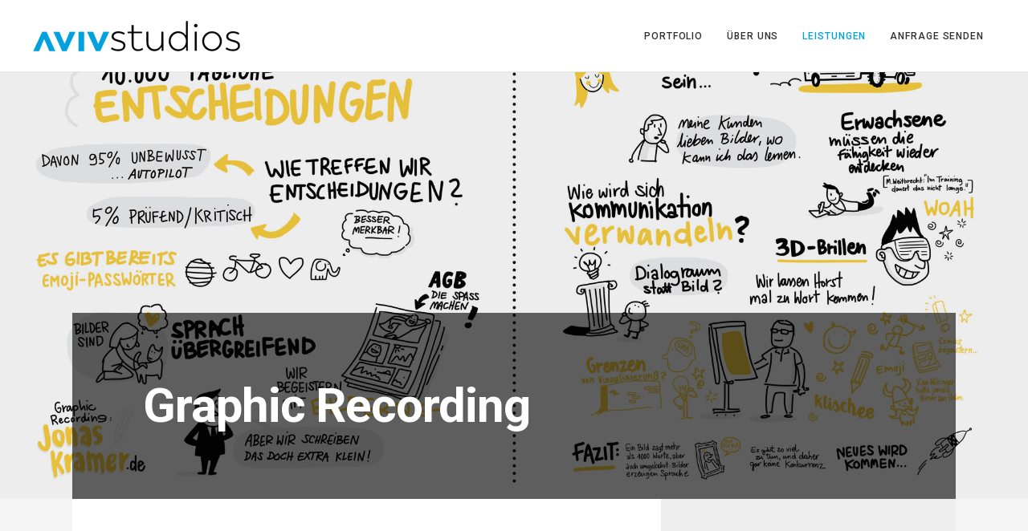

--- FILE ---
content_type: text/html; charset=UTF-8
request_url: https://avivstudios.com/graphic-recording/
body_size: 9136
content:
<!DOCTYPE html>
<html lang="de" prefix="og: http://ogp.me/ns#">
	<head>
		<meta charset="UTF-8">
		<title>Graphic Recording - Aviv Studios - Illustration, Erklärvideos, Visualisierung</title>

<!-- This site is optimized with the Yoast SEO plugin v3.4.2 - https://yoast.com/wordpress/plugins/seo/ -->
<link rel="canonical" href="https://avivstudios.com/graphic-recording/" />
<meta property="og:locale" content="de_DE" />
<meta property="og:type" content="article" />
<meta property="og:title" content="Graphic Recording - Aviv Studios - Illustration, Erklärvideos, Visualisierung" />
<meta property="og:url" content="https://avivstudios.com/graphic-recording/" />
<meta property="og:site_name" content="Aviv Studios - Illustration, Erklärvideos, Visualisierung" />
<meta name="twitter:card" content="summary" />
<meta name="twitter:title" content="Graphic Recording - Aviv Studios - Illustration, Erklärvideos, Visualisierung" />
<!-- / Yoast SEO plugin. -->

<link rel='dns-prefetch' href='//fonts.googleapis.com' />
<link rel='dns-prefetch' href='//s.w.org' />
<link rel="alternate" type="application/rss+xml" title="Aviv Studios - Illustration, Erklärvideos, Visualisierung &raquo; Feed" href="https://avivstudios.com/feed/" />
<link rel="alternate" type="application/rss+xml" title="Aviv Studios - Illustration, Erklärvideos, Visualisierung &raquo; Kommentar-Feed" href="https://avivstudios.com/comments/feed/" />
		<script type="text/javascript">
			window._wpemojiSettings = {"baseUrl":"https:\/\/s.w.org\/images\/core\/emoji\/2\/72x72\/","ext":".png","svgUrl":"https:\/\/s.w.org\/images\/core\/emoji\/2\/svg\/","svgExt":".svg","source":{"concatemoji":"https:\/\/avivstudios.com\/wp-includes\/js\/wp-emoji-release.min.js?ver=4.6.30"}};
			!function(e,o,t){var a,n,r;function i(e){var t=o.createElement("script");t.src=e,t.type="text/javascript",o.getElementsByTagName("head")[0].appendChild(t)}for(r=Array("simple","flag","unicode8","diversity","unicode9"),t.supports={everything:!0,everythingExceptFlag:!0},n=0;n<r.length;n++)t.supports[r[n]]=function(e){var t,a,n=o.createElement("canvas"),r=n.getContext&&n.getContext("2d"),i=String.fromCharCode;if(!r||!r.fillText)return!1;switch(r.textBaseline="top",r.font="600 32px Arial",e){case"flag":return(r.fillText(i(55356,56806,55356,56826),0,0),n.toDataURL().length<3e3)?!1:(r.clearRect(0,0,n.width,n.height),r.fillText(i(55356,57331,65039,8205,55356,57096),0,0),a=n.toDataURL(),r.clearRect(0,0,n.width,n.height),r.fillText(i(55356,57331,55356,57096),0,0),a!==n.toDataURL());case"diversity":return r.fillText(i(55356,57221),0,0),a=(t=r.getImageData(16,16,1,1).data)[0]+","+t[1]+","+t[2]+","+t[3],r.fillText(i(55356,57221,55356,57343),0,0),a!=(t=r.getImageData(16,16,1,1).data)[0]+","+t[1]+","+t[2]+","+t[3];case"simple":return r.fillText(i(55357,56835),0,0),0!==r.getImageData(16,16,1,1).data[0];case"unicode8":return r.fillText(i(55356,57135),0,0),0!==r.getImageData(16,16,1,1).data[0];case"unicode9":return r.fillText(i(55358,56631),0,0),0!==r.getImageData(16,16,1,1).data[0]}return!1}(r[n]),t.supports.everything=t.supports.everything&&t.supports[r[n]],"flag"!==r[n]&&(t.supports.everythingExceptFlag=t.supports.everythingExceptFlag&&t.supports[r[n]]);t.supports.everythingExceptFlag=t.supports.everythingExceptFlag&&!t.supports.flag,t.DOMReady=!1,t.readyCallback=function(){t.DOMReady=!0},t.supports.everything||(a=function(){t.readyCallback()},o.addEventListener?(o.addEventListener("DOMContentLoaded",a,!1),e.addEventListener("load",a,!1)):(e.attachEvent("onload",a),o.attachEvent("onreadystatechange",function(){"complete"===o.readyState&&t.readyCallback()})),(a=t.source||{}).concatemoji?i(a.concatemoji):a.wpemoji&&a.twemoji&&(i(a.twemoji),i(a.wpemoji)))}(window,document,window._wpemojiSettings);
		</script>
		<style type="text/css">
img.wp-smiley,
img.emoji {
	display: inline !important;
	border: none !important;
	box-shadow: none !important;
	height: 1em !important;
	width: 1em !important;
	margin: 0 .07em !important;
	vertical-align: -0.1em !important;
	background: none !important;
	padding: 0 !important;
}
</style>
<link rel='stylesheet' id='layerslider-css'  href='https://avivstudios.com/wp-content/plugins/LayerSlider/static/css/layerslider.css?ver=5.6.10' type='text/css' media='all' />
<link rel='stylesheet' id='ls-google-fonts-css'  href='https://fonts.googleapis.com/css?family=Lato:100,300,regular,700,900%7COpen+Sans:300%7CIndie+Flower:regular%7COswald:300,regular,700&#038;subset=latin%2Clatin-ext' type='text/css' media='all' />
<link rel='stylesheet' id='contact-form-7-css'  href='https://avivstudios.com/wp-content/plugins/contact-form-7/includes/css/styles.css?ver=4.5' type='text/css' media='all' />
<link rel='stylesheet' id='rs-plugin-settings-css'  href='https://avivstudios.com/wp-content/plugins/revslider/public/assets/css/settings.css?ver=5.2.6' type='text/css' media='all' />
<style id='rs-plugin-settings-inline-css' type='text/css'>
#rs-demo-id {}
</style>
<link rel='stylesheet' id='woocommerce-layout-css'  href='//avivstudios.com/wp-content/plugins/woocommerce/assets/css/woocommerce-layout.css?ver=2.6.4' type='text/css' media='all' />
<link rel='stylesheet' id='woocommerce-smallscreen-css'  href='//avivstudios.com/wp-content/plugins/woocommerce/assets/css/woocommerce-smallscreen.css?ver=2.6.4' type='text/css' media='only screen and (max-width: 768px)' />
<link rel='stylesheet' id='woocommerce-general-css'  href='//avivstudios.com/wp-content/plugins/woocommerce/assets/css/woocommerce.css?ver=2.6.4' type='text/css' media='all' />
<link rel='stylesheet' id='mediaelement-css'  href='https://avivstudios.com/wp-includes/js/mediaelement/mediaelementplayer.min.css?ver=2.22.0' type='text/css' media='all' />
<link rel='stylesheet' id='wp-mediaelement-css'  href='https://avivstudios.com/wp-includes/js/mediaelement/wp-mediaelement.min.css?ver=4.6.30' type='text/css' media='all' />
<link rel='stylesheet' id='bateaux-css'  href='https://avivstudios.com/wp-content/themes/bateaux/dist/css/main.min.css?ver=1.1.9' type='text/css' media='all' />
<link rel='stylesheet' id='bateaux-custom-css'  href='//avivstudios.com/wp-content/uploads/style-custom.css?ver=0cd04036' type='text/css' media='all' />
<link rel='stylesheet' id='bateaux-google-fonts-css'  href='//fonts.googleapis.com/css?family=Roboto%3A400%2C400italic%2C700%2C700italic%2C500%2C500italic&#038;ver=4.6.30' type='text/css' media='all' />
<link rel='stylesheet' id='newsletter-subscription-css'  href='https://avivstudios.com/wp-content/plugins/newsletter/subscription/style.css?ver=4.9.5' type='text/css' media='all' />
<script type='text/javascript' src='https://avivstudios.com/wp-includes/js/jquery/jquery.js?ver=1.12.4'></script>
<script type='text/javascript' src='https://avivstudios.com/wp-includes/js/jquery/jquery-migrate.min.js?ver=1.4.1'></script>
<script type='text/javascript' src='https://avivstudios.com/wp-content/plugins/LayerSlider/static/js/greensock.js?ver=1.11.8'></script>
<script type='text/javascript'>
/* <![CDATA[ */
var LS_Meta = {"v":"5.6.10"};
/* ]]> */
</script>
<script type='text/javascript' src='https://avivstudios.com/wp-content/plugins/LayerSlider/static/js/layerslider.kreaturamedia.jquery.js?ver=5.6.10'></script>
<script type='text/javascript' src='https://avivstudios.com/wp-content/plugins/LayerSlider/static/js/layerslider.transitions.js?ver=5.6.10'></script>
<script type='text/javascript' src='https://avivstudios.com/wp-content/plugins/revslider/public/assets/js/jquery.themepunch.tools.min.js?ver=5.2.6'></script>
<script type='text/javascript' src='https://avivstudios.com/wp-content/plugins/revslider/public/assets/js/jquery.themepunch.revolution.min.js?ver=5.2.6'></script>
<meta name="generator" content="Powered by LayerSlider 5.6.10 - Multi-Purpose, Responsive, Parallax, Mobile-Friendly Slider Plugin for WordPress." />
<!-- LayerSlider updates and docs at: https://kreaturamedia.com/layerslider-responsive-wordpress-slider-plugin/ -->
<link rel='https://api.w.org/' href='https://avivstudios.com/wp-json/' />
<link rel="EditURI" type="application/rsd+xml" title="RSD" href="https://avivstudios.com/xmlrpc.php?rsd" />
<link rel="wlwmanifest" type="application/wlwmanifest+xml" href="https://avivstudios.com/wp-includes/wlwmanifest.xml" /> 
<meta name="generator" content="WordPress 4.6.30" />
<meta name="generator" content="WooCommerce 2.6.4" />
<link rel='shortlink' href='https://avivstudios.com/?p=1419' />
<link rel="alternate" type="application/json+oembed" href="https://avivstudios.com/wp-json/oembed/1.0/embed?url=https%3A%2F%2Favivstudios.com%2Fgraphic-recording%2F" />
<link rel="alternate" type="text/xml+oembed" href="https://avivstudios.com/wp-json/oembed/1.0/embed?url=https%3A%2F%2Favivstudios.com%2Fgraphic-recording%2F&#038;format=xml" />
<link rel="icon" type="image/x-icon" href="http://www.bateauxtheme.com/content/uploads/bateaux-icon.png" /><meta name="viewport" content="width=device-width, initial-scale=1.0"><!--[if lte IE 9]><style type="text/css">.btx-opacity1 { opacity: 1; }</style><![endif]--><meta name="generator" content="Powered by Slider Revolution 5.2.6 - responsive, Mobile-Friendly Slider Plugin for WordPress with comfortable drag and drop interface." />
	</head>

	

<body class="page page-id-1419 page-template-default btx-layout btx-layout--wide btx-layout-responsive btx-layout--topnav btx-layout--topnav-standard btx-layout--fixednav" data-scheme="light" data-layout="wide" data-arrow_style="ln-arrow" data-arrow_background="square">
	
	<div class="btx-wrapper btx-p-bg-bg" style="background-color:#f5f5f5;">

		
			
			<header class="btx-header" data-transparent="" data-height="90">
				
															
<nav class="btx-navbar btx-navbar--standard btx-light-scheme btx-highlight-default btx-navbar-dropdown-dark-scheme btx-navbar--right btx-navbar--custom" data-height="90" data-style="standard" data-fixed="true" data-height_fixed="60" data-autohide="true" data-transition="custom-change" data-transition_point="1">
	<div class="btx-container--fullwidth">
		<div class="btx-navbar-content-wrapper">
			<div class="btx-navbar-header">
				<a class="btx-navbar-brand" href="https://avivstudios.com">

																	<img class="btx-navbar-logo btx-navbar-logo--image" src="https://avivstudios.com/wp-content/uploads/2018/03/avivstudios-logo-260px.png" alt="logo" />
					
					
						
									</a>
			</div>

			
			<ul id="menu-aviv-menu" class="btx-navbar-nav btx-menu"><li  id="menu-item-1416" class="menu-item menu-item-type-post_type menu-item-object-page menu-item-1416"><a href="https://avivstudios.com/">Portfolio</a></li><li  id="menu-item-1936" class="menu-item menu-item-type-post_type menu-item-object-page menu-item-1936"><a href="https://avivstudios.com/ueber-uns/">Über uns</a></li><li  id="menu-item-1476" class="menu-item menu-item-type-post_type menu-item-object-page current-menu-ancestor current-menu-parent current_page_parent current_page_ancestor menu-item-has-children menu-item-1476"><a href="https://avivstudios.com/leistungen/">Leistungen</a><ul class="sub-menu btx-s-bg-bg"><li  id="menu-item-1694" class="menu-item menu-item-type-post_type menu-item-object-page menu-item-1694"><a href="https://avivstudios.com/illustration/">Illustration</a></li><li  id="menu-item-1429" class="menu-item menu-item-type-post_type menu-item-object-page menu-item-1429"><a href="https://avivstudios.com/erklaervideos/">Erklärvideos</a></li><li  id="menu-item-1430" class="menu-item menu-item-type-post_type menu-item-object-page current-menu-item page_item page-item-1419 current_page_item menu-item-1430"><a href="https://avivstudios.com/graphic-recording/">Graphic Recording</a></li><li  id="menu-item-1704" class="menu-item menu-item-type-post_type menu-item-object-page menu-item-1704"><a href="https://avivstudios.com/storyboard/">Storyboard</a></li><li  id="menu-item-1877" class="menu-item menu-item-type-post_type menu-item-object-page menu-item-1877"><a href="https://avivstudios.com/wimmelbilder-illustratoren/">Wimmelbilder</a></li></ul></li><li  id="menu-item-1432" class="menu-item menu-item-type-post_type menu-item-object-page menu-item-1432"><a href="https://avivstudios.com/anfrage/">Anfrage senden</a></li></ul>
					</div>
	</div>
</nav>
										<div class="btx-header-widgets btx-left-alignment btx-light-scheme">
						<div class="btx-header-widgets-content">
							<div class="btx-container--fullwidth">
								<div class="btx-row">

																			<div class="btx-header-widgets-column btx-p-border-border btx-col-3">
																					</div>
																			<div class="btx-header-widgets-column btx-p-border-border btx-col-3">
																					</div>
																			<div class="btx-header-widgets-column btx-p-border-border btx-col-3">
																					</div>
																			<div class="btx-header-widgets-column btx-p-border-border btx-col-3">
																					</div>
																	</div>
							</div>
						</div>
					</div>
													
<nav class="btx-navbar--mobile btx-navbar--mobile--full btx-navbar--minimal btx-navbar--minimal--full btx-light-scheme" data-height="60" data-fixed="true" data-autohide="true" data-transition="custom-change" data-transition_point="1">
	<div class="btx-container--fullwidth">
		<div class="btx-navbar-content-wrapper">
			<div class="btx-navbar-header">
				<a class="btx-navbar-brand" href="https://avivstudios.com">

					
																				<img class="btx-navbar-logo btx-navbar-logo--image" src="https://avivstudios.com/wp-content/uploads/2018/03/avivstudios-logo-260px.png" alt="logo" />
						
					
					
						
					
				</a>
			</div>

			
							<a class="btx-collapsed-button" href="#" data-target=".btx-collapsed-menu">
					<span class="btx-lines"></span>
				</a>
									<div class="btx-collapsed-menu btx-collapsed-menu--full btx-p-bg-bg">
						<div class="btx-collapsed-menu-inner">
							<ul id="menu-aviv-menu-1" class="btx-navbar-nav btx-menu"><li  class="menu-item menu-item-type-post_type menu-item-object-page menu-item-1416"><a href="https://avivstudios.com/">Portfolio</a></li><li  class="menu-item menu-item-type-post_type menu-item-object-page menu-item-1936"><a href="https://avivstudios.com/ueber-uns/">Über uns</a></li><li  class="menu-item menu-item-type-post_type menu-item-object-page current-menu-ancestor current-menu-parent current_page_parent current_page_ancestor menu-item-has-children menu-item-1476"><a href="https://avivstudios.com/leistungen/">Leistungen</a><ul class="sub-menu btx-s-bg-bg"><li  class="menu-item menu-item-type-post_type menu-item-object-page menu-item-1694"><a href="https://avivstudios.com/illustration/">Illustration</a></li><li  class="menu-item menu-item-type-post_type menu-item-object-page menu-item-1429"><a href="https://avivstudios.com/erklaervideos/">Erklärvideos</a></li><li  class="menu-item menu-item-type-post_type menu-item-object-page current-menu-item page_item page-item-1419 current_page_item menu-item-1430"><a href="https://avivstudios.com/graphic-recording/">Graphic Recording</a></li><li  class="menu-item menu-item-type-post_type menu-item-object-page menu-item-1704"><a href="https://avivstudios.com/storyboard/">Storyboard</a></li><li  class="menu-item menu-item-type-post_type menu-item-object-page menu-item-1877"><a href="https://avivstudios.com/wimmelbilder-illustratoren/">Wimmelbilder</a></li></ul></li><li  class="menu-item menu-item-type-post_type menu-item-object-page menu-item-1432"><a href="https://avivstudios.com/anfrage/">Anfrage senden</a></li></ul>						</div>
					</div>
									</div>
	</div>
</nav>
							</header>

		
<script> 
    var gaProperty = 'UA-42955703-6'; 
    var disableStr = 'ga-disable-' + gaProperty; 
    if (document.cookie.indexOf(disableStr + '=true') > -1) { 
        window[disableStr] = true;
    } 
    function gaOptout() { 
        document.cookie = disableStr + '=true; expires=Thu, 31 Dec 2099 23:59:59 UTC; path=/'; 
        window[disableStr] = true; 
        alert('Das Tracking ist jetzt deaktiviert'); 
    } 
    (function(i,s,o,g,r,a,m){i['GoogleAnalyticsObject']=r;i[r]=i[r]||function(){ 
            (i[r].q=i[r].q||[]).push(arguments)},i[r].l=1*new Date();a=s.createElement(o), 
        m=s.getElementsByTagName(o)[0];a.async=1;a.src=g;m.parentNode.insertBefore(a,m) 
    })(window,document,'script','https://www.google-analytics.com/analytics.js','ga'); 

    ga('create', 'UA-42955703-6', 'auto'); 
    ga('set', 'anonymizeIp', true); 
    ga('send', 'pageview'); 
</script>

<!-- Global site tag (gtag.js) - Google Analytics -->
<script async src="https://www.googletagmanager.com/gtag/js?id=UA-42955703-6"></script>
<script>
  window.dataLayer = window.dataLayer || [];
  function gtag(){dataLayer.push(arguments);}
  gtag('js', new Date());

  gtag('config', 'UA-42955703-6');
</script>


	
    
<main class="btx-content btx-content--no-header" id="main">
	<article id="post-1419" class="btx-content-wrapper post-1419 page type-page status-publish hentry" >

							
		
		<div class="btx-main btx-main--single">
			<div class="btx-main-wrapper">
									<section class="btx-section js-dynamic-navbar btx-p-border-border" data-index="0">
						<div class="btx-background" data-type="image" data-parallaxspeed="2" data-contentfade="" data-mobileparallax=""><div class="btx-background-wrapper"><div class="btx-background-inner" style="background-image:url(http://avivstudios.com/wp-content/uploads/2016/09/trendtalk-GR-final.jpg); background-size:cover; background-position:center bottom; background-repeat:repeat;"></div></div><div class="btx-background-overlay btx-p-bg-bg" style="background-color:#303030; opacity:0.09;"></div></div>						<div class="btx-section-wrapper" style="padding-top:0px; padding-bottom:0px;">
															<div class="btx-container">
																						<div class="btx-row btx-row--main">
																			<div class="btx-col-12">
<div class="btx-item js-item-space btx-space" style="height:300px;"></div>
</div>
																	</div>
															<div class="btx-row btx-row--main btx-row--no-spacing">
																			<div class="btx-col-12">
<div class="btx-item js-item-box btx-box btx-center-align btx-p-border-border js-box-fitted btx-dark-scheme" data-group="header-row">
	<div class="btx-background" data-type="image" data-parallaxspeed="5" data-contentfade="" data-mobileparallax=""><div class="btx-background-overlay " style="background-color:#000000; opacity:0.6;"></div></div>	<div class="btx-box-inner"  data-height="">
		<div class="btx-box-content btx-middle-vertical" style="overflow-y:hidden;">
			<div class="btx-box-body" style="padding-top:80px; padding-right:8%; padding-left:8%; padding-bottom:80px;">
															
<div class="btx-item js-item-heading btx-heading btx-heading--plain btx-left-align" >
	<h2 class="btx-heading-text btx-primary-font btx-s-text-color btx-s-text-border" style="letter-spacing:-0.03em;"><span style="font-size: 60px;" class="font-style font-style-big"><span style="font-weight: bold;"><span class="&quot;font-style" font-style-big"="" style="&quot;font-size:" 60px;"=""><span style="&quot;font-weight:" bold;"="">Graphic Recording<br></span></span></span></span></h2>
</div>
												</div>
		</div>
	</div>
</div>
</div>
																	</div>
																						</div>
													</div>
					</section>
									<section class="btx-section js-dynamic-navbar btx-p-border-border" data-index="1">
												<div class="btx-section-wrapper" style="padding-top:0px; padding-bottom:0px;">
															<div class="btx-container">
																						<div class="btx-row btx-row--main btx-row--no-spacing">
																			<div class="btx-col-8">
<div class="btx-item js-item-box btx-box btx-center-align btx-p-border-border js-box-fitted btx-light-scheme" data-group="vision-row">
	<div class="btx-background" data-type="image" data-parallaxspeed="5" data-contentfade="" data-mobileparallax=""><div class="btx-background-overlay " style="background-color:#ffffff; opacity:1;"></div></div>	<div class="btx-box-inner"  data-height="">
		<div class="btx-box-content btx-top-vertical" style="overflow-y:auto;">
			<div class="btx-box-body" style="padding-top:100px; padding-right:12%; padding-left:12%; padding-bottom:100px;">
															
<div class="btx-item js-item-heading btx-heading btx-heading--plain btx-left-align" >
	<h3 class="btx-heading-text btx-secondary-font btx-s-text-color btx-s-text-border" style="letter-spacing:-0.01em;">Was ist Graphic Recording?<br></h3>
</div>
											
<div class="btx-item js-item-space btx-space" style="height:10px;"></div>
											
<div class="btx-item js-item-text btx-text btx-left-align btx-primary-font">
	<div class="btx-row" style="margin:0 -30px;">

					<div class="btx-text-content btx-col-12" style="padding:0 30px;">
				<div class="btx-text-content-inner">
											Beim Graphic Recording geht es darum Inhalte live visuell festzuhalten. Die Livesituation kann ein Vortrag, eine Diskussion oder ein Workshop sein. Das Graphic Recording dient der Ergebnissicherung, es kann aber auch den Teilnehmern in der Livesituation bei der Orientierung helfen, Verständnis fördern und Ideenfindung anregen.

Im Nachgang hilft ein Graphic Recording das Gehörte in Erinnerung rufen zu können. Es kann zudem ideal verwendet werden als unmittelbar zugängliches Protokoll, das den Teilnehmern im Anschluss an Ihre Veranstaltung zugesendet werden kann. Graphic Recording kann auf Papier erfolgen, aber auch digital auf einem Tablet erstellt (und live projiziert) werden.									</div>
			</div>
		
	</div>
</div>
											
<div class="btx-item js-item-divider btx-divider btx-divider--single btx-center-align">
	<div class="btx-divider-line btx-p-border-bg btx-p-border-border" style="width:100%; height:1px;">
		</div>
</div>
											
<div class="btx-item js-item-button btx-button btx-button--border btx-left-align btx-button-size--small btx-button-hover--brand btx-button-color--brand">
			<a href="#modal-anfrage" class="btnx" style="border-radius:4px; border-width:1px;">
	
		
							Jetzt Anfrage stellen				<i class="fa fa-ln-arrow-right btx-icon--after"></i>
			
			</a>
</div>
												</div>
		</div>
	</div>
</div>

<div class="btx-item js-item-modal btx-modal mfp-hide" id="modal-anfrage" style="overflow-y:auto;" data-animation="zoom-in">
	<div class="btx-background" data-type="image" data-parallaxspeed="0" data-contentfade="" data-mobileparallax=""><div class="btx-background-overlay btx-p-bg-bg" style="opacity:0.9;"></div></div>						
<div class="btx-item js-item-contactform btx-contactform btx-contactform--standard">

	
					<div role="form" class="wpcf7" id="wpcf7-f32-p1419-o1" lang="de-DE" dir="ltr">
<div class="screen-reader-response"></div>
<form action="/graphic-recording/#wpcf7-f32-p1419-o1" method="post" class="wpcf7-form" novalidate="novalidate">
<div style="display: none;">
<input type="hidden" name="_wpcf7" value="32" />
<input type="hidden" name="_wpcf7_version" value="4.5" />
<input type="hidden" name="_wpcf7_locale" value="de_DE" />
<input type="hidden" name="_wpcf7_unit_tag" value="wpcf7-f32-p1419-o1" />
<input type="hidden" name="_wpnonce" value="ef87388f56" />
</div>
<p>Name <span class="wpcf7-form-control-wrap your-name"><input type="text" name="your-name" value="" size="40" class="wpcf7-form-control wpcf7-text wpcf7-validates-as-required" aria-required="true" aria-invalid="false" /></span></p>
<p><label></p>
<p>E-Mail <span class="wpcf7-form-control-wrap your-email"><input type="email" name="your-email" value="" size="40" class="wpcf7-form-control wpcf7-text wpcf7-email wpcf7-validates-as-required wpcf7-validates-as-email" aria-required="true" aria-invalid="false" /></span></p>
<p><label></p>
<p>Telefon <span class="wpcf7-form-control-wrap your-tel"><input type="text" name="your-tel" value="" size="40" class="wpcf7-form-control wpcf7-text" aria-invalid="false" /></span></p>
<p><label></p>
<p>Nachricht <span class="wpcf7-form-control-wrap your-message"><textarea name="your-message" cols="40" rows="10" class="wpcf7-form-control wpcf7-textarea" aria-invalid="false"></textarea></span></p>
<p><label></p>
<p><input type="submit" value="Senden" class="wpcf7-form-control wpcf7-submit" /></p>
<div class="wpcf7-response-output wpcf7-display-none"></div></form></div>		
	</div>
			</div>
</div>
																			<div class="btx-col-4">
<div class="btx-item js-item-box btx-box btx-center-align btx-p-border-border js-box-fitted btx-light-scheme"  data-group="vision-row">
	<div class="btx-background" data-type="image" data-parallaxspeed="5" data-contentfade="" data-mobileparallax=""><div class="btx-background-overlay " style="background-color:#eeeeee; opacity:1;"></div></div>	<div class="btx-box-inner"  data-height="">
		<div class="btx-box-content btx-top-vertical" style="overflow-y:auto;">
			<div class="btx-box-body" style="padding-top:100px; padding-right:24%; padding-left:24%; padding-bottom:100px;">
															
<div class="btx-item js-item-heading btx-heading btx-heading--plain btx-left-align" >
	<h3 class="btx-heading-text btx-secondary-font btx-s-text-color btx-s-text-border" style="letter-spacing:-0.01em;">Geeignet für:<br></h3>
</div>
											
<div class="btx-item js-item-space btx-space" style="height:10px;"></div>
											
<div class="btx-item js-item-text btx-text btx-left-align btx-primary-font">
	<div class="btx-row" style="margin:0 -30px;">

					<div class="btx-text-content btx-col-12" style="padding:0 30px;">
				<div class="btx-text-content-inner">
											<ul class="btx-text-bullet" style="list-style:disc; list-style-position:inside;"><li>Vorträge</li><li>Konferenzen</li><li>Keynotes</li><li>Impulsvorträge</li><li>Seminare</li><li>Workshops</li><li>Diskussionen</li><li>Pitches Design Sessions</li><li>World Cafes</li><li>etc</li></ul>									</div>
			</div>
		
	</div>
</div>
												</div>
		</div>
	</div>
</div>
</div>
																	</div>
															<div class="btx-row btx-row--main btx-row--no-spacing">
																			<div class="btx-col-8">
<div class="btx-item js-item-box btx-box btx-center-align btx-p-border-border js-box-fitted" data-group="video-row">
	<div class="btx-background" data-type="image" data-parallaxspeed="0" data-contentfade="" data-mobileparallax=""><div class="btx-background-overlay " style="opacity:0.9;"></div></div>	<div class="btx-box-inner"  data-height="">
		<div class="btx-box-content btx-middle-vertical" style="overflow-y:hidden;">
			<div class="btx-box-body" >
															
<div class="btx-item js-item-gallery btx-gallery btx-gallery--scroll" data-popup="true" data-height="300">

			<div class="btx-gallery-content" style="max-height:300px;" >
														
<div class="btx-gallery-item " >
	<div class="btx-gallery-body " >
								<a href="https://avivstudios.com/wp-content/uploads/2016/09/trendtalk-GR-800px.png" class="btx-gallery-media "  title="">
				<div class="btx-media-wrapper" ><div class="btx-media-wrapper-inner"><img src="https://avivstudios.com/wp-content/uploads/2016/09/trendtalk-GR-800px-725x725.png" alt="" style="max-height:300px;" width="725" height="725" srcset="https://avivstudios.com/wp-content/uploads/2016/09/trendtalk-GR-800px-725x725.png 725w, https://avivstudios.com/wp-content/uploads/2016/09/trendtalk-GR-800px-696x696.png 696w, https://avivstudios.com/wp-content/uploads/2016/09/trendtalk-GR-800px-464x464.png 464w, https://avivstudios.com/wp-content/uploads/2016/09/trendtalk-GR-800px-272x272.png 272w" sizes="(max-width:725px) 100vw, 725px" /></div></div>			</a>
		
			</div>
</div>
											
<div class="btx-gallery-item " >
	<div class="btx-gallery-body " >
								<a href="https://avivstudios.com/wp-content/uploads/2016/09/final-IMG_5930-3.jpg" class="btx-gallery-media "  title="">
				<div class="btx-media-wrapper" ><div class="btx-media-wrapper-inner"><img src="https://avivstudios.com/wp-content/uploads/2016/09/final-IMG_5930-3-730x730.jpg" alt="" style="max-height:300px;" width="730" height="730" srcset="https://avivstudios.com/wp-content/uploads/2016/09/final-IMG_5930-3-730x730.jpg 730w, https://avivstudios.com/wp-content/uploads/2016/09/final-IMG_5930-3-561x561.jpg 561w, https://avivstudios.com/wp-content/uploads/2016/09/final-IMG_5930-3-374x374.jpg 374w, https://avivstudios.com/wp-content/uploads/2016/09/final-IMG_5930-3-219x219.jpg 219w" sizes="(max-width:730px) 100vw, 730px" /></div></div>			</a>
		
			</div>
</div>
											
<div class="btx-gallery-item " >
	<div class="btx-gallery-body " >
								<a href="https://avivstudios.com/wp-content/uploads/2016/09/recording-think-with-google-1000px.jpg" class="btx-gallery-media "  title="">
				<div class="btx-media-wrapper" ><div class="btx-media-wrapper-inner"><img src="https://avivstudios.com/wp-content/uploads/2016/09/recording-think-with-google-1000px-894x894.jpg" alt="" style="max-height:300px;" width="894" height="894" srcset="https://avivstudios.com/wp-content/uploads/2016/09/recording-think-with-google-1000px-894x894.jpg 894w, https://avivstudios.com/wp-content/uploads/2016/09/recording-think-with-google-1000px-687x687.jpg 687w, https://avivstudios.com/wp-content/uploads/2016/09/recording-think-with-google-1000px-458x458.jpg 458w, https://avivstudios.com/wp-content/uploads/2016/09/recording-think-with-google-1000px-268x268.jpg 268w" sizes="(max-width:894px) 100vw, 894px" /></div></div>			</a>
		
			</div>
</div>
											
<div class="btx-gallery-item " >
	<div class="btx-gallery-body " >
								<a href="https://avivstudios.com/wp-content/uploads/2016/09/Ende-des-eigenen-autos.jpg" class="btx-gallery-media "  title="">
				<div class="btx-media-wrapper" ><div class="btx-media-wrapper-inner"><img src="https://avivstudios.com/wp-content/uploads/2016/09/Ende-des-eigenen-autos-482x482.jpg" alt="" style="max-height:300px;" width="482" height="482" srcset="https://avivstudios.com/wp-content/uploads/2016/09/Ende-des-eigenen-autos-482x482.jpg 482w, https://avivstudios.com/wp-content/uploads/2016/09/Ende-des-eigenen-autos-463x463.jpg 463w, https://avivstudios.com/wp-content/uploads/2016/09/Ende-des-eigenen-autos-309x309.jpg 309w, https://avivstudios.com/wp-content/uploads/2016/09/Ende-des-eigenen-autos-181x181.jpg 181w" sizes="(max-width:482px) 100vw, 482px" /></div></div>			</a>
		
			</div>
</div>
											
<div class="btx-gallery-item " >
	<div class="btx-gallery-body " >
								<a href="https://avivstudios.com/wp-content/uploads/2016/09/02-ein-tag-azubi.jpg" class="btx-gallery-media "  title="">
				<div class="btx-media-wrapper" ><div class="btx-media-wrapper-inner"><img src="https://avivstudios.com/wp-content/uploads/2016/09/02-ein-tag-azubi-685x685.jpg" alt="" style="max-height:300px;" width="685" height="685" srcset="https://avivstudios.com/wp-content/uploads/2016/09/02-ein-tag-azubi-685x685.jpg 685w, https://avivstudios.com/wp-content/uploads/2016/09/02-ein-tag-azubi-658x658.jpg 658w, https://avivstudios.com/wp-content/uploads/2016/09/02-ein-tag-azubi-438x438.jpg 438w, https://avivstudios.com/wp-content/uploads/2016/09/02-ein-tag-azubi-257x257.jpg 257w" sizes="(max-width:685px) 100vw, 685px" /></div></div>			</a>
		
			</div>
</div>
											
<div class="btx-gallery-item " >
	<div class="btx-gallery-body " >
								<a href="https://avivstudios.com/wp-content/uploads/2016/09/06-workshop-bausteine-2.jpg" class="btx-gallery-media "  title="">
				<div class="btx-media-wrapper" ><div class="btx-media-wrapper-inner"><img src="https://avivstudios.com/wp-content/uploads/2016/09/06-workshop-bausteine-2-685x685.jpg" alt="" style="max-height:300px;" width="685" height="685" srcset="https://avivstudios.com/wp-content/uploads/2016/09/06-workshop-bausteine-2-685x685.jpg 685w, https://avivstudios.com/wp-content/uploads/2016/09/06-workshop-bausteine-2-658x658.jpg 658w, https://avivstudios.com/wp-content/uploads/2016/09/06-workshop-bausteine-2-438x438.jpg 438w, https://avivstudios.com/wp-content/uploads/2016/09/06-workshop-bausteine-2-257x257.jpg 257w" sizes="(max-width:685px) 100vw, 685px" /></div></div>			</a>
		
			</div>
</div>
					</div>

		
		
	</div>
												</div>
		</div>
	</div>
</div>
</div>
																			<div class="btx-col-4">
<div class="btx-item js-item-box btx-box btx-center-align btx-p-border-border js-box-fitted btx-light-scheme" data-group="video-row">
	<div class="btx-background" data-type="image" data-parallaxspeed="5" data-contentfade="" data-mobileparallax=""><div class="btx-background-overlay " style="background-color:#ffffff; opacity:1;"></div></div>	<div class="btx-box-inner" style="height:auto;" data-height="auto">
		<div class="btx-box-content btx-middle-vertical" style="overflow-y:hidden;">
			<div class="btx-box-body" style="padding-top:80px; padding-right:16%; padding-left:16%; padding-bottom:80px;">
															
<div class="btx-item js-item-heading btx-heading btx-heading--plain btx-left-align">
	<h5 class="btx-heading-text btx-secondary-font btx-s-text-color btx-s-text-border" >Simultanübersetzung</h5>
</div>
											
<div class="btx-item js-item-text btx-text btx-left-align btx-primary-font">
	<div class="btx-row" style="margin:0 -30px;">

					<div class="btx-text-content btx-col-12" style="padding:0 30px;">
				<div class="btx-text-content-inner">
											Die relevantesten Inhalte Ihrer Veranstaltung hören, erkennen, verstehen und darstellen, darum geht es beim Graphic Recording.<br>									</div>
			</div>
		
	</div>
</div>
												</div>
		</div>
	</div>
</div>
</div>
																	</div>
															<div class="btx-row btx-row--main btx-row--no-spacing">
																			<div class="btx-col-8">
<div class="btx-item js-item-box btx-box btx-center-align btx-p-border-border js-box-fitted btx-light-scheme" data-group="arbeitsablauf">
	<div class="btx-background" data-type="image" data-parallaxspeed="5" data-contentfade="" data-mobileparallax=""><div class="btx-background-overlay " style="background-color:#ffffff; opacity:1;"></div></div>	<div class="btx-box-inner"  data-height="">
		<div class="btx-box-content btx-top-vertical" style="overflow-y:auto;">
			<div class="btx-box-body" style="padding-top:120px; padding-right:16%; padding-left:16%; padding-bottom:120px;">
															
<div class="btx-item js-item-heading btx-heading btx-heading--plain btx-left-align" >
	<h3 class="btx-heading-text btx-secondary-font btx-s-text-color btx-s-text-border" style="letter-spacing:-0.01em;">Picture Superiority Effect</h3>
</div>
											
<div class="btx-item js-item-space btx-space" style="height:10px;"></div>
											
<div class="btx-item js-item-text btx-text btx-left-align btx-primary-font">
	<div class="btx-row" style="margin:0 -30px;">

					<div class="btx-text-content btx-col-12" style="padding:0 30px;">
				<div class="btx-text-content-inner">
											Haben Sie schon vom Picture Superiority Effect gehört? Dieser beschreibt den Lern- und Erinnerungseffekt von Bildern und Texten. Forscher um Douglas L. Nelson fanden heraus, dass sich Menschen nach nur einem Tag an nur noch 10 Prozent des Inhalts erinnern. Werden die Aussagen mit Bildern unterstützt, sind es hingegen stolze 65 Prozent des Inhalts die erinnert werden.									</div>
			</div>
		
	</div>
</div>
												</div>
		</div>
	</div>
</div>
</div>
																			<div class="btx-col-4">
<div class="btx-item js-item-box btx-box btx-center-align btx-p-border-border js-box-fitted btx-light-scheme" data-group="arbeitsablauf">
	<div class="btx-background" data-type="image" data-parallaxspeed="2" data-contentfade="" data-mobileparallax=""><div class="btx-background-overlay " style="background-color:#303030; opacity:0.9;"></div></div>	<div class="btx-box-inner"  data-height="">
		<div class="btx-box-content btx-middle-vertical" style="overflow-y:hidden;">
			<div class="btx-box-body" style="padding-top:120px; padding-right:16%; padding-left:16%; padding-bottom:120px;">
															
<blockquote class="btx-item js-item-quote btx-quote btx-quote--border btx-center-align btx-p-border-border btx-with-background" >
	<div class="btx-quote-text btx-s-text-color btx-secondary-font"><span style="color: rgb(255, 255, 255);">Graphic Recording macht Ihre Veranstaltung einprägsamer und fesselnder.</span></div>

	</blockquote>
												</div>
		</div>
	</div>
</div>
</div>
																	</div>
															<div class="btx-row btx-row--main btx-row--no-spacing">
																			<div class="btx-col-8">
<div class="btx-item js-item-box btx-box btx-center-align btx-p-border-border js-box-fitted btx-light-scheme" id="weitereinfos" data-group="weitereinfos">
	<div class="btx-background" data-type="image" data-parallaxspeed="5" data-contentfade="" data-mobileparallax=""><div class="btx-background-overlay " style="background-color:#e5e5e5; opacity:1;"></div></div>	<div class="btx-box-inner"  data-height="">
		<div class="btx-box-content btx-top-vertical" style="overflow-y:auto;">
			<div class="btx-box-body" style="padding-top:120px; padding-right:16%; padding-left:16%; padding-bottom:120px;">
															
<div class="btx-item js-item-heading btx-heading btx-heading--plain btx-center-align" >
	<h3 class="btx-heading-text btx-secondary-font btx-s-text-color btx-s-text-border" style="letter-spacing:-0.01em;">Mehr erfahren<br></h3>
</div>
											
<div class="btx-item js-item-button btx-button btx-button--border btx-center-align btx-button-size--small btx-button-hover--brand btx-button-color--brand">
			<a href="#modal-anfrage" class="btnx" style="border-radius:4px; border-width:1px;">
	
		
							Anfrage senden				<i class="fa fa-ln-arrow-right btx-icon--after"></i>
			
			</a>
</div>
												</div>
		</div>
	</div>
</div>
</div>
																			<div class="btx-col-4">
<div class="btx-item js-item-box btx-box btx-center-align btx-p-border-border js-box-fitted btx-light-scheme"  data-group="weitereinfos">
	<div class="btx-background" data-type="image" data-parallaxspeed="5" data-contentfade="" data-mobileparallax=""><div class="btx-background-overlay " style="background-color:#ffffff; opacity:1;"></div></div>	<div class="btx-box-inner"  data-height="">
		<div class="btx-box-content btx-top-vertical" style="overflow-y:auto;">
			<div class="btx-box-body" style="padding-top:0px; padding-right:20px; padding-left:20px; padding-bottom:0px;">
															
<div class="btx-item js-item-image btx-image btx-center-align">
	<div class="btx-image-container">
		<div class="btx-media-wrapper" ><div class="btx-media-wrapper-inner"><img src="https://avivstudios.com/wp-content/uploads/2016/09/gr-rocket.jpg" alt=""  width="400" height="400" srcset="https://avivstudios.com/wp-content/uploads/2016/09/gr-rocket.jpg 400w" sizes="(max-width:400px) 100vw, 400px" /></div></div>	</div>
</div>
												</div>
		</div>
	</div>
</div>
</div>
																	</div>
																						</div>
													</div>
					</section>
							</div>
		</div>

		
	</article>
</main>



			<footer class="btx-footer btx-dark-scheme type-bottombar">

				
									<div class="btx-bottombar btx-p-border-border">
						<div class="btx-container">
							<div class="btx-bottombar-content btx-p-border-border">

																																																													<div class="btx-widgets center">

																							<div class="widget btx-widget-text">© 2020 Aviv Studios | <a href="http://avivstudios.com/impressum">Impressum</a> | <a href="http://avivstudios.com/datenschutz">Datenschutz</a></div>
											
											
											
										</div>
																	
							</div>
						</div>
					</div>
				
			</footer>

		</div>
		<script type='text/javascript' src='https://avivstudios.com/wp-includes/js/comment-reply.min.js?ver=4.6.30'></script>
<script type='text/javascript'>
/* <![CDATA[ */
var mejsL10n = {"language":"de","strings":{"Close":"Schlie\u00dfen","Fullscreen":"Vollbild","Turn off Fullscreen":"Vollbild beenden","Go Fullscreen":"Vollbild einschalten","Download File":"Datei herunterladen","Download Video":"Video herunterladen","Play":"Wiedergeben","Pause":"Pausieren","Captions\/Subtitles":"Untertitel","None":"None","Time Slider":"Zeit-Schieberegler","Skip back %1 seconds":"%1 Sekunde(n) zur\u00fcck springen","Video Player":"Video-Player","Audio Player":"Audio-Player","Volume Slider":"Lautst\u00e4rkeregler","Mute Toggle":"Stumm schalten","Unmute":"Lautschalten","Mute":"Stummschalten","Use Up\/Down Arrow keys to increase or decrease volume.":"Pfeiltasten Hoch\/Runter benutzen, um die Lautst\u00e4rke zu regeln.","Use Left\/Right Arrow keys to advance one second, Up\/Down arrows to advance ten seconds.":"Benutze die Pfeiltasten Links\/Rechts, um 1\u00a0Sekunde vor- oder zur\u00fcckzuspringen. Mit den Pfeiltasten Hoch\/Runter kannst du um 10\u00a0Sekunden vor- oder zur\u00fcckspringen."}};
var _wpmejsSettings = {"pluginPath":"\/wp-includes\/js\/mediaelement\/"};
/* ]]> */
</script>
<script type='text/javascript' src='https://avivstudios.com/wp-includes/js/mediaelement/mediaelement-and-player.min.js?ver=2.22.0'></script>
<script type='text/javascript' src='https://avivstudios.com/wp-includes/js/mediaelement/wp-mediaelement.min.js?ver=4.6.30'></script>
<script type='text/javascript' src='https://avivstudios.com/wp-includes/js/hoverIntent.min.js?ver=1.8.1'></script>
<script type='text/javascript' src='https://avivstudios.com/wp-includes/js/jquery/ui/widget.min.js?ver=1.11.4'></script>
<script type='text/javascript' src='https://avivstudios.com/wp-content/themes/bateaux/dist/js/main-vendors.min.js?ver=1.1.9'></script>
<script type='text/javascript'>
/* <![CDATA[ */
var BateauxOptions = {"ajax_url":"https:\/\/avivstudios.com\/wp-admin\/admin-ajax.php"};
/* ]]> */
</script>
<script type='text/javascript' src='https://avivstudios.com/wp-content/themes/bateaux/dist/js/main.min.js?ver=1.1.9'></script>
<script type='text/javascript' src='https://avivstudios.com/wp-content/plugins/contact-form-7/includes/js/jquery.form.min.js?ver=3.51.0-2014.06.20'></script>
<script type='text/javascript'>
/* <![CDATA[ */
var _wpcf7 = {"loaderUrl":"https:\/\/avivstudios.com\/wp-content\/plugins\/contact-form-7\/images\/ajax-loader.gif","recaptcha":{"messages":{"empty":"Bitte best\u00e4tige, dass du nicht eine Maschine bist."}},"sending":"Senden ..."};
/* ]]> */
</script>
<script type='text/javascript' src='https://avivstudios.com/wp-content/plugins/contact-form-7/includes/js/scripts.js?ver=4.5'></script>
<script type='text/javascript'>
/* <![CDATA[ */
var wc_add_to_cart_params = {"ajax_url":"\/wp-admin\/admin-ajax.php","wc_ajax_url":"\/graphic-recording\/?wc-ajax=%%endpoint%%","i18n_view_cart":"Warenkorb ansehen","cart_url":"https:\/\/avivstudios.com","is_cart":"","cart_redirect_after_add":"no"};
/* ]]> */
</script>
<script type='text/javascript' src='//avivstudios.com/wp-content/plugins/woocommerce/assets/js/frontend/add-to-cart.min.js?ver=2.6.4'></script>
<script type='text/javascript' src='//avivstudios.com/wp-content/plugins/woocommerce/assets/js/jquery-blockui/jquery.blockUI.min.js?ver=2.70'></script>
<script type='text/javascript'>
/* <![CDATA[ */
var woocommerce_params = {"ajax_url":"\/wp-admin\/admin-ajax.php","wc_ajax_url":"\/graphic-recording\/?wc-ajax=%%endpoint%%"};
/* ]]> */
</script>
<script type='text/javascript' src='//avivstudios.com/wp-content/plugins/woocommerce/assets/js/frontend/woocommerce.min.js?ver=2.6.4'></script>
<script type='text/javascript' src='//avivstudios.com/wp-content/plugins/woocommerce/assets/js/jquery-cookie/jquery.cookie.min.js?ver=1.4.1'></script>
<script type='text/javascript'>
/* <![CDATA[ */
var wc_cart_fragments_params = {"ajax_url":"\/wp-admin\/admin-ajax.php","wc_ajax_url":"\/graphic-recording\/?wc-ajax=%%endpoint%%","fragment_name":"wc_fragments"};
/* ]]> */
</script>
<script type='text/javascript' src='//avivstudios.com/wp-content/plugins/woocommerce/assets/js/frontend/cart-fragments.min.js?ver=2.6.4'></script>
<script type='text/javascript'>
/* <![CDATA[ */
var newsletter = {"messages":{"email_error":"The email is not correct","name_error":"The name is not correct","surname_error":"The last name is not correct","privacy_error":"You must accept the privacy statement"},"profile_max":"20"};
/* ]]> */
</script>
<script type='text/javascript' src='https://avivstudios.com/wp-content/plugins/newsletter/subscription/validate.js?ver=4.9.5'></script>
<script type='text/javascript' src='https://avivstudios.com/wp-includes/js/wp-embed.min.js?ver=4.6.30'></script>
	</body>
</html>


--- FILE ---
content_type: text/plain
request_url: https://www.google-analytics.com/j/collect?v=1&_v=j102&aip=1&a=83090483&t=pageview&_s=1&dl=https%3A%2F%2Favivstudios.com%2Fgraphic-recording%2F&ul=en-us%40posix&dt=Graphic%20Recording%20-%20Aviv%20Studios%20-%20Illustration%2C%20Erkl%C3%A4rvideos%2C%20Visualisierung&sr=1280x720&vp=1280x720&_u=YEBAAEABAAAAACAAI~&jid=118367303&gjid=1553590974&cid=903282446.1768499318&tid=UA-42955703-6&_gid=675641442.1768499318&_r=1&_slc=1&z=663031503
body_size: -449
content:
2,cG-EBS4X65WH7